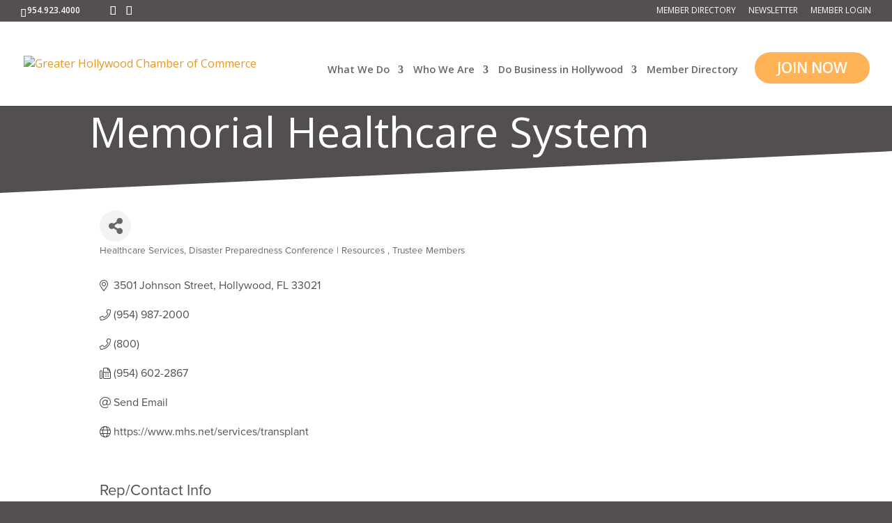

--- FILE ---
content_type: text/html; charset=utf-8
request_url: https://www.google.com/recaptcha/enterprise/anchor?ar=1&k=6LfI_T8rAAAAAMkWHrLP_GfSf3tLy9tKa839wcWa&co=aHR0cHM6Ly9jaGFtYmVyLmhvbGx5d29vZGNoYW1iZXIub3JnOjQ0Mw..&hl=en&v=TkacYOdEJbdB_JjX802TMer9&size=invisible&anchor-ms=20000&execute-ms=15000&cb=pj8wcl1kpzm1
body_size: 44930
content:
<!DOCTYPE HTML><html dir="ltr" lang="en"><head><meta http-equiv="Content-Type" content="text/html; charset=UTF-8">
<meta http-equiv="X-UA-Compatible" content="IE=edge">
<title>reCAPTCHA</title>
<style type="text/css">
/* cyrillic-ext */
@font-face {
  font-family: 'Roboto';
  font-style: normal;
  font-weight: 400;
  src: url(//fonts.gstatic.com/s/roboto/v18/KFOmCnqEu92Fr1Mu72xKKTU1Kvnz.woff2) format('woff2');
  unicode-range: U+0460-052F, U+1C80-1C8A, U+20B4, U+2DE0-2DFF, U+A640-A69F, U+FE2E-FE2F;
}
/* cyrillic */
@font-face {
  font-family: 'Roboto';
  font-style: normal;
  font-weight: 400;
  src: url(//fonts.gstatic.com/s/roboto/v18/KFOmCnqEu92Fr1Mu5mxKKTU1Kvnz.woff2) format('woff2');
  unicode-range: U+0301, U+0400-045F, U+0490-0491, U+04B0-04B1, U+2116;
}
/* greek-ext */
@font-face {
  font-family: 'Roboto';
  font-style: normal;
  font-weight: 400;
  src: url(//fonts.gstatic.com/s/roboto/v18/KFOmCnqEu92Fr1Mu7mxKKTU1Kvnz.woff2) format('woff2');
  unicode-range: U+1F00-1FFF;
}
/* greek */
@font-face {
  font-family: 'Roboto';
  font-style: normal;
  font-weight: 400;
  src: url(//fonts.gstatic.com/s/roboto/v18/KFOmCnqEu92Fr1Mu4WxKKTU1Kvnz.woff2) format('woff2');
  unicode-range: U+0370-0377, U+037A-037F, U+0384-038A, U+038C, U+038E-03A1, U+03A3-03FF;
}
/* vietnamese */
@font-face {
  font-family: 'Roboto';
  font-style: normal;
  font-weight: 400;
  src: url(//fonts.gstatic.com/s/roboto/v18/KFOmCnqEu92Fr1Mu7WxKKTU1Kvnz.woff2) format('woff2');
  unicode-range: U+0102-0103, U+0110-0111, U+0128-0129, U+0168-0169, U+01A0-01A1, U+01AF-01B0, U+0300-0301, U+0303-0304, U+0308-0309, U+0323, U+0329, U+1EA0-1EF9, U+20AB;
}
/* latin-ext */
@font-face {
  font-family: 'Roboto';
  font-style: normal;
  font-weight: 400;
  src: url(//fonts.gstatic.com/s/roboto/v18/KFOmCnqEu92Fr1Mu7GxKKTU1Kvnz.woff2) format('woff2');
  unicode-range: U+0100-02BA, U+02BD-02C5, U+02C7-02CC, U+02CE-02D7, U+02DD-02FF, U+0304, U+0308, U+0329, U+1D00-1DBF, U+1E00-1E9F, U+1EF2-1EFF, U+2020, U+20A0-20AB, U+20AD-20C0, U+2113, U+2C60-2C7F, U+A720-A7FF;
}
/* latin */
@font-face {
  font-family: 'Roboto';
  font-style: normal;
  font-weight: 400;
  src: url(//fonts.gstatic.com/s/roboto/v18/KFOmCnqEu92Fr1Mu4mxKKTU1Kg.woff2) format('woff2');
  unicode-range: U+0000-00FF, U+0131, U+0152-0153, U+02BB-02BC, U+02C6, U+02DA, U+02DC, U+0304, U+0308, U+0329, U+2000-206F, U+20AC, U+2122, U+2191, U+2193, U+2212, U+2215, U+FEFF, U+FFFD;
}
/* cyrillic-ext */
@font-face {
  font-family: 'Roboto';
  font-style: normal;
  font-weight: 500;
  src: url(//fonts.gstatic.com/s/roboto/v18/KFOlCnqEu92Fr1MmEU9fCRc4AMP6lbBP.woff2) format('woff2');
  unicode-range: U+0460-052F, U+1C80-1C8A, U+20B4, U+2DE0-2DFF, U+A640-A69F, U+FE2E-FE2F;
}
/* cyrillic */
@font-face {
  font-family: 'Roboto';
  font-style: normal;
  font-weight: 500;
  src: url(//fonts.gstatic.com/s/roboto/v18/KFOlCnqEu92Fr1MmEU9fABc4AMP6lbBP.woff2) format('woff2');
  unicode-range: U+0301, U+0400-045F, U+0490-0491, U+04B0-04B1, U+2116;
}
/* greek-ext */
@font-face {
  font-family: 'Roboto';
  font-style: normal;
  font-weight: 500;
  src: url(//fonts.gstatic.com/s/roboto/v18/KFOlCnqEu92Fr1MmEU9fCBc4AMP6lbBP.woff2) format('woff2');
  unicode-range: U+1F00-1FFF;
}
/* greek */
@font-face {
  font-family: 'Roboto';
  font-style: normal;
  font-weight: 500;
  src: url(//fonts.gstatic.com/s/roboto/v18/KFOlCnqEu92Fr1MmEU9fBxc4AMP6lbBP.woff2) format('woff2');
  unicode-range: U+0370-0377, U+037A-037F, U+0384-038A, U+038C, U+038E-03A1, U+03A3-03FF;
}
/* vietnamese */
@font-face {
  font-family: 'Roboto';
  font-style: normal;
  font-weight: 500;
  src: url(//fonts.gstatic.com/s/roboto/v18/KFOlCnqEu92Fr1MmEU9fCxc4AMP6lbBP.woff2) format('woff2');
  unicode-range: U+0102-0103, U+0110-0111, U+0128-0129, U+0168-0169, U+01A0-01A1, U+01AF-01B0, U+0300-0301, U+0303-0304, U+0308-0309, U+0323, U+0329, U+1EA0-1EF9, U+20AB;
}
/* latin-ext */
@font-face {
  font-family: 'Roboto';
  font-style: normal;
  font-weight: 500;
  src: url(//fonts.gstatic.com/s/roboto/v18/KFOlCnqEu92Fr1MmEU9fChc4AMP6lbBP.woff2) format('woff2');
  unicode-range: U+0100-02BA, U+02BD-02C5, U+02C7-02CC, U+02CE-02D7, U+02DD-02FF, U+0304, U+0308, U+0329, U+1D00-1DBF, U+1E00-1E9F, U+1EF2-1EFF, U+2020, U+20A0-20AB, U+20AD-20C0, U+2113, U+2C60-2C7F, U+A720-A7FF;
}
/* latin */
@font-face {
  font-family: 'Roboto';
  font-style: normal;
  font-weight: 500;
  src: url(//fonts.gstatic.com/s/roboto/v18/KFOlCnqEu92Fr1MmEU9fBBc4AMP6lQ.woff2) format('woff2');
  unicode-range: U+0000-00FF, U+0131, U+0152-0153, U+02BB-02BC, U+02C6, U+02DA, U+02DC, U+0304, U+0308, U+0329, U+2000-206F, U+20AC, U+2122, U+2191, U+2193, U+2212, U+2215, U+FEFF, U+FFFD;
}
/* cyrillic-ext */
@font-face {
  font-family: 'Roboto';
  font-style: normal;
  font-weight: 900;
  src: url(//fonts.gstatic.com/s/roboto/v18/KFOlCnqEu92Fr1MmYUtfCRc4AMP6lbBP.woff2) format('woff2');
  unicode-range: U+0460-052F, U+1C80-1C8A, U+20B4, U+2DE0-2DFF, U+A640-A69F, U+FE2E-FE2F;
}
/* cyrillic */
@font-face {
  font-family: 'Roboto';
  font-style: normal;
  font-weight: 900;
  src: url(//fonts.gstatic.com/s/roboto/v18/KFOlCnqEu92Fr1MmYUtfABc4AMP6lbBP.woff2) format('woff2');
  unicode-range: U+0301, U+0400-045F, U+0490-0491, U+04B0-04B1, U+2116;
}
/* greek-ext */
@font-face {
  font-family: 'Roboto';
  font-style: normal;
  font-weight: 900;
  src: url(//fonts.gstatic.com/s/roboto/v18/KFOlCnqEu92Fr1MmYUtfCBc4AMP6lbBP.woff2) format('woff2');
  unicode-range: U+1F00-1FFF;
}
/* greek */
@font-face {
  font-family: 'Roboto';
  font-style: normal;
  font-weight: 900;
  src: url(//fonts.gstatic.com/s/roboto/v18/KFOlCnqEu92Fr1MmYUtfBxc4AMP6lbBP.woff2) format('woff2');
  unicode-range: U+0370-0377, U+037A-037F, U+0384-038A, U+038C, U+038E-03A1, U+03A3-03FF;
}
/* vietnamese */
@font-face {
  font-family: 'Roboto';
  font-style: normal;
  font-weight: 900;
  src: url(//fonts.gstatic.com/s/roboto/v18/KFOlCnqEu92Fr1MmYUtfCxc4AMP6lbBP.woff2) format('woff2');
  unicode-range: U+0102-0103, U+0110-0111, U+0128-0129, U+0168-0169, U+01A0-01A1, U+01AF-01B0, U+0300-0301, U+0303-0304, U+0308-0309, U+0323, U+0329, U+1EA0-1EF9, U+20AB;
}
/* latin-ext */
@font-face {
  font-family: 'Roboto';
  font-style: normal;
  font-weight: 900;
  src: url(//fonts.gstatic.com/s/roboto/v18/KFOlCnqEu92Fr1MmYUtfChc4AMP6lbBP.woff2) format('woff2');
  unicode-range: U+0100-02BA, U+02BD-02C5, U+02C7-02CC, U+02CE-02D7, U+02DD-02FF, U+0304, U+0308, U+0329, U+1D00-1DBF, U+1E00-1E9F, U+1EF2-1EFF, U+2020, U+20A0-20AB, U+20AD-20C0, U+2113, U+2C60-2C7F, U+A720-A7FF;
}
/* latin */
@font-face {
  font-family: 'Roboto';
  font-style: normal;
  font-weight: 900;
  src: url(//fonts.gstatic.com/s/roboto/v18/KFOlCnqEu92Fr1MmYUtfBBc4AMP6lQ.woff2) format('woff2');
  unicode-range: U+0000-00FF, U+0131, U+0152-0153, U+02BB-02BC, U+02C6, U+02DA, U+02DC, U+0304, U+0308, U+0329, U+2000-206F, U+20AC, U+2122, U+2191, U+2193, U+2212, U+2215, U+FEFF, U+FFFD;
}

</style>
<link rel="stylesheet" type="text/css" href="https://www.gstatic.com/recaptcha/releases/TkacYOdEJbdB_JjX802TMer9/styles__ltr.css">
<script nonce="iqnALm55SiWKjmQxUqcNuA" type="text/javascript">window['__recaptcha_api'] = 'https://www.google.com/recaptcha/enterprise/';</script>
<script type="text/javascript" src="https://www.gstatic.com/recaptcha/releases/TkacYOdEJbdB_JjX802TMer9/recaptcha__en.js" nonce="iqnALm55SiWKjmQxUqcNuA">
      
    </script></head>
<body><div id="rc-anchor-alert" class="rc-anchor-alert"></div>
<input type="hidden" id="recaptcha-token" value="[base64]">
<script type="text/javascript" nonce="iqnALm55SiWKjmQxUqcNuA">
      recaptcha.anchor.Main.init("[\x22ainput\x22,[\x22bgdata\x22,\x22\x22,\[base64]/[base64]/MjU1Ok4/NToyKSlyZXR1cm4gZmFsc2U7cmV0dXJuKHE9eShtLChtLnBmPUssTj80MDI6MCkpLFYoMCxtLG0uUyksbS51KS5wdXNoKFtxVSxxLE4/[base64]/[base64]/[base64]/[base64]/[base64]/[base64]/[base64]\\u003d\\u003d\x22,\[base64]\x22,\[base64]/[base64]/Ct8KOwqdwwrp9ImfDsMKawqsiAnw4ccK4wrvDqsKQOMOFFMKjwoAwFcOrw5PDuMKbHAR5w7bCvj1DVylgw6vCr8ObDMOjRi3ClFtswqhSNkDCpcOiw59GQSBNKcOSwoodc8KhMsKIwqNCw4RVXAPCnlp7woLCtcK5PGA/w7Y0wpUuRMKHw5fCinnDscOqZ8OqwrnCggd6DAnDk8OmwpTCt3HDm2Y4w4lFGW/CnsOPwrcsX8O+DsKDHldvw7fDhlQrw5hAckzDqcOcDlRgwqtZw4nCk8OHw4Y0wprCssOKQ8KYw5gGYCxsGR9ucMOTGMO5wpoQwrAEw6lARMOhfCZkMCUWw6DDpCjDvMOHCBEIZF0Lw5PCk0NfaWB1MmzDsEbCliMhakcCwpvDhU3CrQtrZWw0RkAiJMKjw4s/RCfCr8Kgwo8Dwp4GfMOBGcKjNyZXDMOAwoJCwp1uw7TCvcOdccOaCHLDv8OnNcKxwp/[base64]/CtFRJw7bDu8O3w4EHQcKKwpfDt8KOScOgwrLDr8O1wo7DnirCqnRhR0rDrcKmAxtJwpbDrcK7wpprw5/[base64]/CqizClUjCncOrwonChwwSwpDCm8Ovwq9lXMO0wr1IbE3Dn14oZMKSw6k4w7zCisO5wrjDisOEKGzDq8OlwqLCjj/CvcKmNMKrw63Ci8OEwr/DtAgHFcOma35ew6RewpZUwqk/w5Jmw57DhE0GM8KlwpxIw6MBMkMww4rDvTTDosK5wpXCqgXDlsO5w63DmcKLfWJ3ZXpobRYKMMOEwo7Dg8K7w7A3H3A+RMKVwpg8Nw7DrHYZUmzCoTRLAFcvwqfDmMKiEzhxw6hrw4BYwrbDikDCt8OjDmPDmsOow79Cwr4bwrgTwr/CkgwYYMKdfMOcwo9bw5QiFsOVUw8HIHXDiR/Dq8OXwpvDqnxGw4nCpXPDhcK4G0rClcOYIcO4w51FLkTCplg+QVXDkMOXZcOJwqUKwpBQDyZ6w5/CmMKsBMKGw5l/woXCs8Kif8OKTj4CwpwgcsKrwqLCmh7CgMOJQ8OueVDDl3dUKsOiwqAsw5bDscO/AVVqOn5owpp2wpg9OcKLw60lwo3DsnlRwq/CgHFPwqvCuCNxZcOHw4DDtcKDw6/DniB7OGbCrMOuax5SV8KSJQnCtXvCksOzXELCgRY9HFzDlBrCmsO3wq/DtcO7AlDCkDgnwobDkzU4wofCmsKdwoBMwo7DlDVecQTDjsOTw41NPMOqwoDDo3LDiMOyUjLCr2NSwo/Ch8KTwp4KwqkxCsKZJkFffMKdwo03SMO/DsOjwq7CqcOBw6HDnDpsAMKjRMKSe0jCgEhBwqMJwqA4bMOawpTCuSnCnkl1TcKAa8Ktwo4EP1AzOikSa8KSwqDCpAfDnMOzworCqDNYegM/[base64]/eg9Tw7McwqUyX8Kcw6JaaXnDhcOuwo/DtsKeYsKFwolVRzfCjFDClsK5ecOuw5TDscKLwpHCm8OYwpXCn21DwpQvZE/CmRVcWEfDlSbCksK2w4fDsUcPwqtqw5UcwrArZcKzTMO5AyvDrsK2w409VCd+dcKeLi4hHMKgwoJvNMO4GcOzKsKgTjPCnXliNcOIw5pDwqHCicK/[base64]/CmcK0UsOJZTl6e8OUJEzDsDgww7XDky7Dr1rCnDvDgB7DnlYXwr/DgE7DlcO1GSYJIsKVwrcYw4sJw6PCkwIZw5M8J8KfdGvCksKQHcKuX3vChWnCuAADGS4wAsOZFsOfw5cBw7BGOcO+woTDqWgDHnzCocK8woJXGMKREmLDlsKKwp7ClcKww6xPwpEgGGFDWATCiyjCtD3DlknCsMKHWsORb8O/FkvDicO1ewbCgCt2DVzCosKnGsKnw4YFLA58e8OpfMOqwqweU8OCw6TDlhBwByvCskJmw7M4w7LCi0bDsXB6w4BBw5nCjELCqMKxT8KLwq7ClHZJwrDDs3Nnb8KmQWE4w7F1w4EGw4QAw69pZcOcH8OfT8OQaMOtN8OYw47DtkvCuFDCo8KvwrzDjcKKWk/DjBoiwpbCmcOVwq/Cj8K4Ej5uwpNZwrTDkT8iAcOYw7vCiB9KwqRSw7FqesOLwqDDtHUlUm1rK8KcC8OKwoEUPsOCdFjDjMKiOMOwDcOnw6sMasOIe8K0w45ZYUHChgnDuA5/wpVIWljDj8KJfcKSwqYOTcK4esK9OH7ClcOKT8KFw5/ChMKnEG1hwpd9wpXDuU1gwpLDoUFVwr/DhcOnC3dwfg0gX8KoGUfCpUVsXxN6AB/DnTLCrsOqH2gFwppqBMKTOMKSWcOwwodhwrnCu251PwjCmD1HTxVEw7sRQxLCj8ONDDPCtXNlwqIdDygrw6PDusOgw4DCv8KEw71Dw4zDlCRlwoTDjcOSwrbClsOTaRBAXsOAAy/Ct8K/[base64]/DsQJ9VsKbw4wfIlYiwpnDtMOGE8KuNT8EcmnDrMKbw5JJw6zDqUTCqHTCvCvDtztwwojCqsOfwrMvLMOKw4vDmsKCw7s/AMKrwo/[base64]/ClMO1wqNHN8OOYsO7EmrCisKAw5ohw5hLGmZBYMKfw6QQw40owpUjf8K2w5MKwo9DF8OZfcOrw708wrjCqVPCp8OEw5bDpsOGEwsjXcO0dnPCkcKvwq5JwpfCtsOqRsKrwoPDqcOVwokPbMK3w6QaWTPDrz8rVsKdw6vCvsObwooJTl/DpRbDi8OlcV3DjT5Yb8KnBm3DrcO0X8OGH8OfwqRiNMOpw5PCjMOIwpzDigp/KhfDgy47w5xvw5IkQMKawr/[base64]/[base64]/w6VZEMKBwprCsS9NUsOmw63DjlvCri0zw7AcwpMWCsOTU2MTwo7Di8OTV15bw68RwqHDrWhnw4fCtFU9cBzDrTgBZsKvw4PDlU9jLcOuckAsTsOmPiAtw53Cg8KMDzvDhcOrwozDlBUtwqPDosOqw6Q4w7LDocOENMOQDxNRwpzCqirDp1w2worCrSk/wozDk8KmTkgyZ8OwOj8UcybDisKsIsKhw7fDjMKmKV8tw5w+DMKGD8KLKcOOAcOmNsOHwr/Cq8KDJ1HCtzgew6jCnMKmTMKnw45xw4zDuMOcIxloQMOnw5rCqsOTZyEcd8O9wq9Xwr/[base64]/[base64]/CnMOlwphpw4zDoWPChcO3KMKjwqtcMBENLDrCoREfAh7DqjfCtXoEwpYSw4/Dsj0RTcKrD8OzWMKbw7TDiVQkOEXCjMOYwoQ0w6U/woTCqcKYwodkblYkDsOmZ8OMwp1vw4Bmwo0bTMKgwoNkw69wwqUww6vDr8OjHsOhUid0w4HCtcKuEcOqBzrCtcOjwqPDgsK5wrxseMOFwo3DpA7DosKyw7nDtsOdbcO3wp/ClsOIHcKLwrXDlcObXMKawrkoMcKJwo/CksK1KsKBE8KxPjPDsngew49Vw6fCgsKuIsKmw6TDmVd/[base64]/Dr8OZwogBIMKpclMdGcOeeMOEwoAnUcKeaiDCosKDworDh8OhOsOsZC/[base64]/CtsKbSVzCr0rCmT0wa8O8WCYmZBbDuMKCw4UwwrU3CsO8w6PCsDrDtMOKwphywoXDtmfDqDVjYhTCgw8xVMKFH8KnJcOuUMKzJsKNFWbCp8KtI8Knw4HDisKKKMKxw5lBCGzCpWrDjibCosO0w55/F2LChx3CqV5XwrJVw6hdw68BYWpWw6oeFcOXw5t3wqlqEXPCusOuw5DDrcO1wowcRTLDizIxGsOgZMO8w7YQwpLCjMOlKsO5w6fCt3rDoznCilDCpmrCsMKIF1vDg0lhGCXCsMORwozDhcK3wprCmMKEwqTDnTx6fz5lwoXDslNMc3UAFFEyQcKSwqbDlgRRwq/CnCptwpUAF8K2H8O7wpvCisO4WRzDhMK8E38jwq3Dk8KNdXsaw41UVMO2wo/[base64]/DlcOuw7LCi2h3wqvDlVvDicOAw7TDvWZDw5AbH8KJw7XCoX8GwqfDpMK8w7Z7wrTDmlbDkw7DvUHCrMOfwpnDkiTDj8KSeMORSHvCs8OPa8KMPEt+U8K+ecOrw5TDncK3bcKKwrbDjsKlesKAw6Ziw5XCi8KTw6x/OmDCiMOaw71QWcOiI3fDs8OJFwbCsT4wdsOyHkXDtxAzXcOcEMO6T8KjWHEWRAoww4vDuHAiwrs4AsOmw4nCk8OAwrFiw5hkwprCm8OQOsKcw6JjMiLCsMOsfcOrw44zwo0/w6rDlsK3wqIZwqvCusKGw4FJw6HDn8KdwqjCicKFw5lVD07DtMOBWcOgw6XDugdzwpbDjwt4w7Q/woA8LMOvwrEHw7JAwqzCiTJtw5XCgsOTUSXCih8mbCQWw7gMLcKEblIAw5BDw7zDi8OGDMKaaMOTTDLDvsKMSBzCpsKIIFgkN8OJw5fDqwrDrG81G8ORawPCu8Orfxk4fsOEw5rDmsOzN2dLwq/DtzrDo8KwwrXCicOWw7kfwq/Cjhg8w7JQwoZ0w6FjdCbCqcK+wqkpwp9EGEcHw7MaLsO6w5jDkjsGZ8ONUMKzPcK5w6fDjMO8B8K5CcKuw4jCpRDDrVPCuyPCkMKawrnCpcKdEV/DlnNtcsKDwonCmW0fUCF/eUVVb8OmwqhCKBInKkhEw7Fvw5Irwp93FMKgw4lsC8KMwq00wpnDnMOUPmgpEzjCoitpw5nCs8KuEUkIwqhYL8OBw4bCgV/Dqx0Iw7USNMOXI8KILALCpyPDiMOHw4LDj8KHXiAiVl5/w5QAw5sAwrbDv8O9AhPCqsK4w5IqLTl3wqNlwpnCqcKiw502OMK2woHChSbDthZpHsOuwrZPCcKKRm7DrsOZwrVjw7/DjcKWGjzDtMO3wrQ8w4Miw7rClgwqR8KHThAtVRvCmMKjM0A7wobDvMOZIMOew4jDsQQZO8OrasK/w77Dj1UQaSvDlAQROcKuDcOtwr5LLQPDl8OCMA0ybyBnHyd/FMKyYGjDnj/DrxIEwrDDrVx6w61nwqXCrkXDnjJ9CW3DksORGz3DsSlew6bDmxTCr8OlfMKFNxpVw7jDskzCnH8DwqLCvcOddcOWEsO9w5XDhMOvYhJhJnnDtMOxBT7CqMK6LcKkCMKPbwXDu257w4jDthnCsWLDuwIwwq/Dp8KwwrDDqB1PSMOPwq8DIVopwr17w5ozOcKxw7UGwrcoEytnwq1GfsKGw6XDnMOZw5s3KcOLw4XDusOewq8QDjvCrcKGdsKkaD/DrQoqwovDuxjCkxV4wrjCq8KFIMKlWX7CpcKLw5YsCsObwrLClggUw7Q4JcOLEcOgw5jCn8KFBcKiw4wDEsKaJsKaCGAqw5XDgS3DtGfDgynDnCDCrwpnI2IqehBGwp7DoMKNwpZhCcOjeMOPwqLCgkHCt8K1wr0OJsK/[base64]/Dp8OnBsOMX8O/w5nDocKgRsKiT8KpwrHDoSXDp2PCnVdVEXTDtMOwwqjDthbCn8OKw4hyw5fClggiwoPDp00dTsK7YCPDtxnDmSvDtGXCk8KGw519RcKVQMK7NsKnOcKYwo3CosKawo9cw7x3wp19FD3Cm1zDiMKWPsOEw48MwqfDvEzDhcKcGXQQOsOGF8K/J3DCgMODMBwvP8Omwrh+LFDDpWlCw5oRW8KUZ0QLw7fCjGHDrsK/w4BuTsKTw7bCt2sWwp5KC8KhQUHCsFXCh30bSVvCrcO0w7XCjzYGPDw1HcOXwpITwpl6w6bDplc9BAHCrB3Cq8KbTRHCt8O2wrwIwos/wq4gw5pEUsKzN19nSsK/[base64]/CslssS2N1csKLwp3ChThwdHBAwq/Cp8KsVsOWwqjDj1TDu2PCisOlwqIBazV0wqkITcKkdcO+w6jDqX4WR8Kqw5lnMsOgwqPDjjLDqn3CqXEoVsOMw6Yawp0AwrxVNHPCqMOtSlM/F8KFSmZ1wqsFFVzCt8KAwokCd8KUwpYWwr/[base64]/cFnClcKJbA1Rwqk4wqNswq3ClcKYdwtYwqfCrMKQw5wba1rDnMKqw5bCoV0ww67Dj8KUZhxFRcONLsODw7/Djy3DpMOawrLCqcO9PMKvQ8OgL8KXw4zCk3vCuXR4wrfDsXRSeBtIwpIed0UlwqLComLDl8KcUMOIW8OoLsOWwq/Ck8O9bMOPwonDvcKMQ8Ohw63DhsObLSHCkyTDjWPDrzpjdwU2wqPDgQnCnsOiw47CsMOPwq5NOMKjwpN8NxQDwrNRw7R9wr3CiUo3w5XCjEg1QsOxwq7Cg8KxV37CssOsFsOoCsKONjcCMU/CsMKwCsKKwpxGwrjCjQtfw7kWw5PCtcK2c09weT8owrXDnC/CmVnCiFnDqMKFH8Kdw4bDqS7DnMKwZhPDsAZywpUbT8O/w67Dr8KYBsOwwpnCisKBEmXCgm/CswPCmnDCszc2w5JfdMOyWsO5w5IkUcOqwrXCncKqw6cOIlzDosO7QkJbCcO6ZcOlUD7Ct3PClMO1w4sCEWbCswgkwqpDDcOLWB9vwoPCg8OmBcKOwrDCvCtZIcKofW0Hb8Osb2HDkMOANn/DlcKPwo5caMKfw43DuMO3JX9XYyHDt1w1fcKsMDTCicORwrLCicONN8KPw75pRsK5e8K3cGs/[base64]/ClzvDpsOFw5RcWH0xX8K+w5TCocKxwp54w5Zuw7MBwph6wr0Ww61KPMK1Vn0awqrCnMKcw5TCoMKGQBwQwp3ChsO/w5FYFQbCssObwocSdcKRTx11AsKBDCZFw5hTd8O6Kg4LZcKlwrlWN8K6ax7CsCVBw5NVwqfDv8OHw6DCqSzCu8K4BMKfwpjDiMKueBvCr8KnwoLCvUbCuFlGwonClzEqw7FzTGHCoMKiwoLDrGnCjVbCnMKWw5xgw6ARw5g7wqYGw4PDghIpAsOlPMO2w4TClnh/w4Jdwp08IsOJwp/CnhTCs8OAGMOxU8K1wobDtH3DoBJkwrjCnsOMw78vwppxw6vCgsOXaQzDqE5IW2jChzvCnCDCrTJuDgDCt8KDIktpwqrCmEPDpcOXDsKxDm9mXcOPY8K+wo7CoVnCp8K1OsOIwqDCiMKhw5IfJHbDqsKDwq5Uw4vDrcKHDcKjUcK0wo/Ds8OQwoIxQsOMfsKGF8OmwpEdw7leVEVndSjCh8KvJxnDocOaw75Iw4PDvcKvbkzDp3NzwpXCpC4EKwovLsKjPsK5e2xkw43DhWBRw5rDni5FLsOKRTPDosOcwr44wqtdwrcrw43ClsOawrrDn0DDg1ZNw48rVMOBcTfDtcK4FMKxPgjDoloXwqjCsz/CgcKiw67DvVZJHFXCp8KQw5MwesKvwo4awp/DrBfDtC8gw7Iww4AkwpjDgismw6kIacKvfABcVyXDnMOjfwPCpsKgwpttwpYtw4LCq8Olw74mfcOOw7o/eC3DvMOsw6gvwosGTMOXwo1xKcK7wrnCoEzDjErCgcOCwpdTYXl3w6Bgd8OncXstw4IJEMKdwpvCuk9BM8KMZ8KqY8K5PsO1LzPCj1jDo8KVVsKbDWluw5ZQGgPDhsO3wqggYcOFEMKxw6nCo17CgyfCrFgfI8KyAcKkwq3Dh3/[base64]/[base64]/DhEZpIB4GWmk8wppDIkoDXV/CgsOQw5LDqmfDlUHDlTDCjWAbCGJpcMOEwoHDpmBCe8OwwqN4wr3DhsO/w4tDwphgPsOKYcKaJyzCicK6w55sJcKow6RlwoDCoiDDtsOSAwzCrlgKMhfCrMOCTMK1w5s/[base64]/CvAcnBFVHwqfClSjCpMKIK1TDucK2wr89w4rCiyvDnUMPw4guWcKOwr4yw44wDGPDjcKNw7t0w6XDugnCpClBEEXCtcO+ITxxwrc4wrEpSmXDmE7Dl8OMw4p/w67DhUNgw7AgwpgeMHHCjMOZwq1dwqFLwpEQwo8Sw4tOwptBSSQ7wo/[base64]/[base64]/Dm0BNbXbDosOpwoo9FmrCgVHDmn/[base64]/[base64]/wqlPMDbDjwM/FmnDnyrDo1Eywo8pUQ9tXws5NRDCgMOOQcO5P8K1w4/[base64]/[base64]/LGxUO8KUwqBfHh49wr3Ci0/CiDl/w5nDpkfDlXDCoU19w5IGwr/DoUkNKFjDvEbCs8KSwqhLw5NrRMK0w6jCnV/[base64]/CqMOUwptCSHAdXcOzQjBRPl9zw6PCm8KdTWZGZXxPG8KDwpNjw6hswoYVwqYiw4/Ckm4uLMOHwrpeeMOVwovCmwoXw6/DoU7CncK0eErDr8OiayY+w68tw4ojw6oZQcKzecKkLmXCqMK6IcK6cXEAQMOPw7U/w6RzbMO5SXBqwoLCjV1xNMKzEAjDj2rDhcOew67Cj0NrWsK3J8KyOA/Dj8OmIwbCnMKYSUDCqsOOYmfCl8OfLVrCryHDoSjCnwXDu3HDpBA/wprCjcK8Q8Ogw5RgwrpjwqfDv8KXPXcKNA9/w4DDusKEw7hfwqrCk1vDgxknXWzCvMKxZg7DkcKzDm/Dj8K7ZAjDvTjDqsKVAAHClxnDssKmwoZ3acO2LXlcw5Rowr3CgsK3w79IBA04w6bCvsKtBcOLwrLDvcO0w6c9wpwkKAZtOhvDpsKOaXnDncO/wq/ChCDCjyPCpsKED8Kqw6N8wrXCg1hpFy0ow6/DtCLCm8Kaw5/Ckjc/wqtCwqJcTsOOw5XDucOUI8OgwqMhw6shw7wtZhRKRx7DjWPDm3HCtMOgJMOrWgoOw580FMOXeVRAw57CuMOHdTfCo8OUKTh1FcKae8OnaUTDlnpLw51rDC/DqwAMSk/CisKQT8OQw6jDkAg1w5MBwoIJwrfDiWAcwoDDmsK4w7V7wrHCsMKYw6kLC8OywqTDiGIfSMK8asOGWwMUw4xqVDnDq8K7Y8Kfw6Yja8KJU2bDs0DCjcKaw4vCncKYwpd2PsKwf8KfwonDksKywqNuw7vDhCrCrcKEwo81TnQWF005wqPChcOaTsKfQsO0ZA/CgifCs8Kpw6YNwqZcD8OrcA5Hw7rClsKBUmoAXSTCkcKzPCDDmWhpSMO5AMKlVQc/wq7Ck8ODw6bDvDNaesOTw47CmsKhw4AMw5NPw4RxwqXDvsOjVMO/GsOsw44OwpwQGcKrJUZ/w4nCuRMTw7/Drxw1wrDDlnLCvFk2w7jCnsKiwptTNXDDssKMw7BcL8OdV8O7w6wfAMKfbGUic0PDhsKdRMO7NcO3Oz5oUMOmA8KrQk5tDyPDssK0w6JLaMO8bW0+E2pTw4LCo8O+VGvDmwzDtDbDrxTCssK3w5cJLMOVw4HCpR/CtcOUYDfDl1AcUi5NZcKkcsKPZzrDpTFlw7sbKBPDpMKpw7fCnsOiLwchw7nDqlFiTCnCgMKYwqPCqMOYw67DmsKNwrvDtcOnwoZ2RzTCrsK/GVAOLMOaw6guw6LDtcOXw5HCoWbDucKswpTCk8OYwpcmTsKSMW3Ds8KodsKKYcO4w7LDlzhgwqNzwq0AeMKaORHDrMKzw4DCs3/DucOxwoPCm8OWYQ80worCnsKXwqzCl0tCw6UZUcKnw6MhDMOPwpU1wpZxW2J0I0HDthx1fB5iw61kwq3DlsKWwovDlidkwrlowrQ9ElAwwozDvMO7fcO9WcKWVcKBd2RHwqQlw5bChX/CizzCjms5BcODwqBrVMOEwqtxwpDDok7DvlNawqXDt8KLw73Cv8O8DsOJwpTDrMK/wrVyY8OqVzdtw6/[base64]/[base64]/[base64]/CuBhkw5YXw60zw69/[base64]/[base64]/CvMOdCyzCrMKfw7V4bhTDqsKtw5rDjcOVw4RyIAvCiRHCpsO2JydQTsOuOMK6w5HCjcKTGEwTwr4Gw5bDm8OwdMK6R8KhwocIbS/DlUoEa8O9w69awr3DscO1EMKnwqbDrgBKX3vCnMKcw7jCrSTDgMOPf8OIBcOybxfCucOCwq7DksOiwpzDi8K7DA/DqT1Iw4YqdsKdOMOkVxnCr3cgURxTwpfCtkoOZkBhZcOwDMKMwr5mwp9sZcKfHzLDkV/DqcKcVxHDoRB7H8KWwpjCsm3DtMKhw6RDUR3Cl8Ofw5XDm3YTw5LDiHPDj8OgwojCliXDq1rDhcOaw6dRGsOANMOpw7tHaUDCmEUGdMO0w7APwpvDj13Du3DDvcONwrPCkVbCtcKPw4bDscKTb2RIF8KpwpTCqMKuYHDDhWvCm8KWRj7Cm8KOUsO4wp/Dg3nDtcOew6/[base64]/w6/DjGvDisKdwppPZ8OnKBLCjUQYdHDDgMOXFsKuw5J4T1jCiww+UsOZw5bCgMKqw7XCjMK7wpzCrMO/DjnCusKpb8KXw7XCghhAUsOYw4TCs8O4wofCvGXDlMOYPAR4XsOqLcK9XgRkY8OsCAHCl8K7LSQEw4MvVkg8wq/[base64]/DpMOrw5PDmlgow4Zew4nDjMKlHnM1wrfDnsOpwonCu1LDkcODKS1uwqpyQQkww5zDvgs0w4xzw74mVMKCXVoJwrZ3DcO4w74QMMKAwo/DuMOWwqAPw4bCqcOjRsKYwoXCv8OLYMOHE8OPwocOwp3Cl2J7EQ/DkTcoNx7DmMK9wq/[base64]/DhsKLecKHw6XDhcKMwr/[base64]/CucKkw6TDoHYQwrkiLW/CvcOEwppdwqFBwo87wqvCsBDDrsOJYyHDn3A+GQ7DlcO5w5XCgsKAQHlUw7bDicOXwpxOw45Mw454Nh/DklDDvsKkwqTDl8KCw5Q3w6zCkW/Cpg9jw5XCm8KOE2Nxw4Jaw4rCt2YRKcOuDsOFX8ODE8OmwpXCqVbDkcOBw4TDrn02P8O+OsOTGzLDvCZ7ZsKdUsOgw6bDliEiBSfCicK0w7TDgcK2wqgBFBnDhQXCoVQAOXV+wodKRsOgw6rDsMKiwr/CncONw5DCicK1LcOPw68UK8K7FBYdF1zCoMOOw6oDwocDw7ASYMOywr/[base64]/UHDDlcKqwrxLw7TCjsObwrPCocKtwqbDmcOKwqfCocOyw7UKY3JpU2/[base64]/DmCzCr35XDBtrwpTDuhhfw43DosOSw7zDulo8G8O9w6kBw7fDpsOaZMOHKCrCojTCpkzDqDk1w7YewrjCsBgdYcOPXcK1aMOfw45UJnxnOgDDncODaEgKwp3Cp3TCuUDCkcO+BcOHwqkjw4BpwoArw4LCqQnCiB1oZkUCfl/DgibDmA/CpmZXPcOUwqRTw77DkUDCpcKxwr/Ds8KYSWbCh8OewpAIwqTDlsKjwptPU8K/XMOsw7/[base64]/[base64]/wrLDg8OSEsOyA8OTwo1/XMKwWMKkw6hSwqTCmsKNw4PDlWPDlMKNWQwDXsKxwp/DvsO9OsOXw7bCuwUyw6wsw5BGw4LDmXDDgsOUScO3XsKZScO6WMODBcO1wqTCnGPDicOOw7LClHLDqVHCtSnDhQ3DocOmw5RXBMOfa8K9HcKBw4xZw5xNwoAow4Fnw4dcwoc6HmZzD8KYwpAsw5TCrgMeMCBHw43Culg9w4cQw7Y3wqHCtMOkw7XCly5Lw6w/AcKyGsOaccK3fMKMU0XCgyJddgxwwobCqsOPV8OBKBXDp8KVScO0w4JLwp3ClVvCqsOLwrjDrTbCisKVwqbDknDDmkbDl8OWw7rDp8KdYcOBOsK1wqVRAMKvw54Bw4TClcOhT8OHwo3CkWBhwq/[base64]/fMOAwq44OMOnwo8iw5x3w5AbCmvDscK1YcO6CBXDksKvwqXCqHN3wrJ+A18CwrzDtxvClcK+w68lwqd/OHvCgMKxTcO6VjoII8OIw4rCvlLDnk7Ck8Odc8KRw40/w5fChgRmw6AewoDCp8O+NTY0w4ZWf8KlFsK0EDRew6rDtsOZSRdbwpvCjF8uw6diGMKIwog+wrVsw6YMB8Krw7gQwr0+fg9EecOdwo86w4XCuF82RW/DoBJAwrfDicORw4opwqvCpH9rVcK9RMK6CEoCwqw/w5XClcOvK8K2wq8Qw5slT8K8w4ElYhV6HcKpIcKOw57DisOnNcOBHGDDlVZaGT88VWl5wr3DscO7EcKXYcO6w4LCtmjCgWvCoyFuwr9Jw47DiX0lHSpgTMOQVBokw77CkEfCrcKHwr9OwrXCr8Kbw47CqcK0w5d9wrfCiEkPw6LCqcKbwrXDo8Onw6fDsCM/woBzw4LDhcOLwo7DslrCksOZwqlPFDoVIVjDskJgfA/DvhbDtxMZSMKdwrXDj1XCj1ldNcKSw4VuBcKCHjTCtcKEwqtoIMOvO0rCgcO3wrrDpMO8woPClEjCpA8BDi0zw7rDssOvFMKWT0VWNMOCw4Rkw5rCvMO/wo/[base64]/MlXDo8OdwqAmw7vCtm3DjSzCggzCksO9LX8JAggXMVBdTMO8w64YJhQmD8K/[base64]/b8O+acK9wqFhJhAZesOvwr4Uw5xdPTIhCXA2bcOhw6Ibc1E9bm7CqsOEBcO+wofDtm/DusKjbCHCrAzCoFBbbcOJw7pQw7zCrcKlw59SwqQJwrcpHXUXFUk2bH/CusKwTcKreDZlCcOywq1iccOjwr0/[base64]/dsOnwpYHwoZfUsOHw49Ew7xlW8Olw4J0AcO2MsO3w4wKwpQUOsObw5xKZxVsXWFew5QRIRrDgnBAwqLDrmnDucKwRzvCnsKkwo/Ch8OqwrRRwqIpOCAeBzczA8O8w7kna04Nwp1YYMKgwo7DlsO5cx/Di8OOw7RgDVrCsxIRw4x/wpVsGMK1wqPCiAo6RsOBw4kdwpjDuWLCk8O8OcKwAMOwIXLDvDvCiMKNw6nDljodc8KSw6zCl8O+Vl/DtMO4wo0twqzDh8O6PsOnw4rCqcKNwp7CjMONw6LCtcOpE8O8w63DoHNmH1/Cs8KEw4vDsMKJGDk7KMO/[base64]/[base64]/CrSILJQ07wrbChU/Dg8O1w6DChkDDvMKIemXCgsO5T8KkwpHCkgtoGsKaPcOETsK8GsOHw7PCn0jCm8KzfXtTwoNtAcKSMHIaWcKOEMOiw7bDicKAw5DCuMOALMKFUTBCw7/CgMKvw51lwobDn2rCl8OpwrHDrUzCsDLDrg8hw4XCgRZvw7PCi0/DvmxGw7TDsjbDrMKNdVjCqcOhwrVdTcKoHEotEsK4w4Qyw5DDm8KRw6nCjzcjIcO+w4rDq8K0wqNnwpg8X8KTXVPDoErDsMKZwpXCmMKYw5ZGwp7DhkjCrj/DksKuw5hHS29CKX7CiWjDmTLCrsKgwqDDlMOBHcOoX8OswooqAsKVwpN2w7Z6wodwwpVlJcONw4vCjT3Cv8KUbGcqAMKVwpXDonNTwpkxWMKMAMK2eDLCnkoWIFHCljNhw5JGRsKxFsOTw4vDuWnCkCfDicK/a8OXwp7CtUfChgPCt0HCiSpYYMK6worCgg0nwodFw77CpQdDJFhrRxgRwp7CpB3DpMOYVAvDo8OBRjxFwrw7woh3woBlwpDDt1MOw5nDpR/CgsODI0TCsX4uwojCijoPPFnChBkOa8OsSlrCh1gBw4XCqcKxw4MSNlDCkXBINsKwGcOhwpLDmwrCoW3DsMOmXcKwwpTCm8O5w71sGhjDlMKdR8Kxw496K8OFw7ViwojCi8KmFMKCw4NNw58EYcO+XlfCssOWwqFhw5HCgsKWw5PDhsKxORXDncKvGT/[base64]/MsKqw4J0esOkwppObQDCknrDuDnCnMKJRcOxwqDDqjw8w6cvw5Mswrt0w7cGw7xLwrwFwpjCrx7CqhrDhh7CnHR7wpRjZcOuwoMuBjRNAwAgw4p/[base64]/DmsKSwpQ7QsKUfkrDhzbCscOResOSVXrDnW/CiEDDnHbCq8OwIT5LwrZEw7nDuMKBw4jDqXnDo8OVwrDCksOiUzHCvjDDg8OoI8KmX8OWXMK0UMKMw6zDkcO9w7haYG3DoCDCrcOtUsKOwrrClMKJFR4NAsO/w4J8Vl4fwp5qWSDDncOIF8KpwqssQ8K/w6gjw73DgsK0w4LClMOjwpTCrcOXenjCgXwpwqDDvA\\u003d\\u003d\x22],null,[\x22conf\x22,null,\x226LfI_T8rAAAAAMkWHrLP_GfSf3tLy9tKa839wcWa\x22,0,null,null,null,1,[21,125,63,73,95,87,41,43,42,83,102,105,109,121],[7668936,496],0,null,null,null,null,0,null,0,null,700,1,null,0,\[base64]/tzcYADoGZWF6dTZkEg4Iiv2INxgAOgVNZklJNBoZCAMSFR0U8JfjNw7/vqUGGcSdCRmc4owCGQ\\u003d\\u003d\x22,0,0,null,null,1,null,0,0],\x22https://chamber.hollywoodchamber.org:443\x22,null,[3,1,1],null,null,null,1,3600,[\x22https://www.google.com/intl/en/policies/privacy/\x22,\x22https://www.google.com/intl/en/policies/terms/\x22],\x227F3or6xIsLu9mtgwyj0OEPEIZMl3E4d+8x682U620/U\\u003d\x22,1,0,null,1,1763254925851,0,0,[203,53,75,175,25],null,[2],\x22RC-WwiVbuXb3AQYjg\x22,null,null,null,null,null,\x220dAFcWeA6SmQmQgOtFPyPp8mbY3KnOGWtVOYIyHxAGYBKGGg0r2eQX9rCvbJ6npaoY5pBA0m4q4dkEXtOtFeZ1jCEJdFOJlTdGLw\x22,1763337725748]");
    </script></body></html>